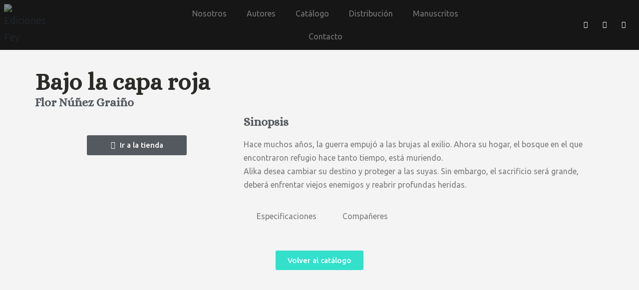

--- FILE ---
content_type: application/x-javascript
request_url: https://edicionesfey.com/wp-content/plugins/woocommerce-mercadopago/assets/js/checkouts/custom/mp-custom-elements.min.js?ver=7.4.0
body_size: 226
content:
const CheckoutElements={cardTokenId:"#cardTokenId",cardInstallments:"#cardInstallments",fcCardholderName:"#form-checkout__cardholderName",fcCardNumberContainer:"#form-checkout__cardNumber-container",fcCardExpirationDateContainer:"#form-checkout__expirationDate-container",fcIdentificationNumber:"#form-checkout__identificationNumber",fcIdentificationNumberContainer:"#form-checkout__identificationNumber-container",fcInputTableContainer:"[data-cy=input-table-list]",fcInstallments:"#form-checkout__installments",fcSecurityNumberContainer:"#form-checkout__securityCode-container",mpCardNumber:"mp-card-number",mpCardholderName:"mp-card-holder-name",mpDocumentContainer:"#mp-doc-div",mpExpirationDate:"mp-expiration-date",mpInputRadio:".mp-input-radio-radio",mpInputTaxCft:"#mp-checkout-custom-box-input-tax-cft",mpInstallmentsContainer:"#mp-checkout-custom-installments-container",mpInstallments:"#mp-checkout-custom-installments",mpIssuerContainer:"#mp-checkout-custom-issuers-container",mpSecurityCode:"mp-security-code",mpTaxCftText:"#mp-checkout-custom-tax-cft-text",mpTaxTeaText:"#mp-checkout-custom-tax-tea-text",mpIdentificationNumber:"mp-doc-number",mpSecurityCodeInfo:"#mp-security-code-info",paymentMethodId:"#paymentMethodId",customContent:".mp-checkout-custom-container"};